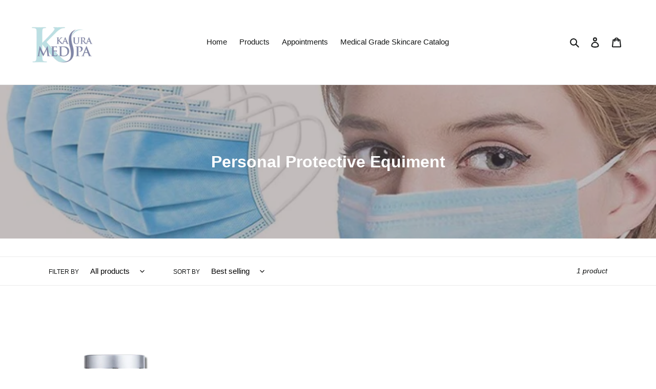

--- FILE ---
content_type: text/css
request_url: https://kasuramedspa.com/cdn/shop/t/1/assets/custom-styles.css?v=71565008531066193561697484929
body_size: -633
content:
#Collection .price {
  display: none!important;
}